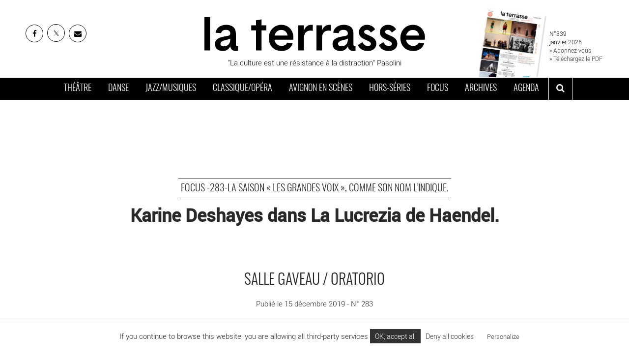

--- FILE ---
content_type: text/html; charset=UTF-8
request_url: https://www.journal-laterrasse.fr/focus/karine-deshayes-dans-la-lucrezia-de-haendel/
body_size: 14541
content:

<!DOCTYPE html>
<html lang="fr-FR">
<meta charset="utf-8" />
<link rel="canonical" href="https://www.journal-laterrasse.fr/focus/karine-deshayes-dans-la-lucrezia-de-haendel/">
<meta name="viewport" content="width=device-width, initial-scale=1">

<meta name='robots' content='index, follow, max-image-preview:large, max-snippet:-1, max-video-preview:-1' />
	<style>img:is([sizes="auto" i], [sizes^="auto," i]) { contain-intrinsic-size: 3000px 1500px }</style>
	
	<!-- This site is optimized with the Yoast SEO plugin v26.2 - https://yoast.com/wordpress/plugins/seo/ -->
	<title>Karine Deshayes dans La Lucrezia de Haendel.</title>
	<meta name="description" content="La mezzo-soprano chante la cantate La Lucrezia de Haendel." />
	<link rel="canonical" href="https://www.journal-laterrasse.fr/focus/karine-deshayes-dans-la-lucrezia-de-haendel/" />
	<meta property="og:locale" content="fr_FR" />
	<meta property="og:type" content="article" />
	<meta property="og:title" content="Karine Deshayes dans La Lucrezia de Haendel." />
	<meta property="og:description" content="La mezzo-soprano chante la cantate La Lucrezia de Haendel." />
	<meta property="og:url" content="https://www.journal-laterrasse.fr/focus/karine-deshayes-dans-la-lucrezia-de-haendel/" />
	<meta property="og:site_name" content="Journal La Terrasse" />
	<meta property="article:publisher" content="https://www.facebook.com/journal.laterrasse/" />
	<meta property="og:image" content="https://www.journal-laterrasse.fr/wp-content/uploads/2021/12/logo.png" />
	<meta property="og:image:width" content="406" />
	<meta property="og:image:height" content="406" />
	<meta property="og:image:type" content="image/png" />
	<meta name="twitter:card" content="summary_large_image" />
	<meta name="twitter:site" content="@news_laterrasse" />
	<script type="application/ld+json" class="yoast-schema-graph">{"@context":"https://schema.org","@graph":[{"@type":"WebPage","@id":"https://www.journal-laterrasse.fr/focus/karine-deshayes-dans-la-lucrezia-de-haendel/","url":"https://www.journal-laterrasse.fr/focus/karine-deshayes-dans-la-lucrezia-de-haendel/","name":"Karine Deshayes dans La Lucrezia de Haendel.","isPartOf":{"@id":"https://www.journal-laterrasse.fr/#website"},"datePublished":"2019-12-15T21:04:58+00:00","description":"La mezzo-soprano chante la cantate La Lucrezia de Haendel.","breadcrumb":{"@id":"https://www.journal-laterrasse.fr/focus/karine-deshayes-dans-la-lucrezia-de-haendel/#breadcrumb"},"inLanguage":"fr-FR","potentialAction":[{"@type":"ReadAction","target":["https://www.journal-laterrasse.fr/focus/karine-deshayes-dans-la-lucrezia-de-haendel/"]}]},{"@type":"BreadcrumbList","@id":"https://www.journal-laterrasse.fr/focus/karine-deshayes-dans-la-lucrezia-de-haendel/#breadcrumb","itemListElement":[{"@type":"ListItem","position":1,"name":"Accueil","item":"https://www.journal-laterrasse.fr/"},{"@type":"ListItem","position":2,"name":"Focus","item":"https://www.journal-laterrasse.fr/focus/"},{"@type":"ListItem","position":3,"name":"Karine Deshayes dans La Lucrezia de Haendel."}]},{"@type":"WebSite","@id":"https://www.journal-laterrasse.fr/#website","url":"https://www.journal-laterrasse.fr/","name":"Journal La Terrasse","description":"Théâtre, cirque, marionnettes, danse,musique classique, musique contemporaine, opéra, musiques du monde, jazz, chanson. Le journal de référence des arts vivants","publisher":{"@id":"https://www.journal-laterrasse.fr/#organization"},"potentialAction":[{"@type":"SearchAction","target":{"@type":"EntryPoint","urlTemplate":"https://www.journal-laterrasse.fr/?s={search_term_string}"},"query-input":{"@type":"PropertyValueSpecification","valueRequired":true,"valueName":"search_term_string"}}],"inLanguage":"fr-FR"},{"@type":"Organization","@id":"https://www.journal-laterrasse.fr/#organization","name":"Journal La Terrasse","url":"https://www.journal-laterrasse.fr/","logo":{"@type":"ImageObject","inLanguage":"fr-FR","@id":"https://www.journal-laterrasse.fr/#/schema/logo/image/","url":"https://www.journal-laterrasse.fr/wp-content/uploads/2018/12/logo2.jpg","contentUrl":"https://www.journal-laterrasse.fr/wp-content/uploads/2018/12/logo2.jpg","width":650,"height":150,"caption":"Journal La Terrasse"},"image":{"@id":"https://www.journal-laterrasse.fr/#/schema/logo/image/"},"sameAs":["https://www.facebook.com/journal.laterrasse/","https://x.com/news_laterrasse","https://www.instagram.com/journal.laterrasse/","https://www.linkedin.com/company/journal-la-terrasse/"]}]}</script>
	<!-- / Yoast SEO plugin. -->


<style id='global-styles-inline-css' type='text/css'>
:root{--wp--preset--aspect-ratio--square: 1;--wp--preset--aspect-ratio--4-3: 4/3;--wp--preset--aspect-ratio--3-4: 3/4;--wp--preset--aspect-ratio--3-2: 3/2;--wp--preset--aspect-ratio--2-3: 2/3;--wp--preset--aspect-ratio--16-9: 16/9;--wp--preset--aspect-ratio--9-16: 9/16;--wp--preset--color--black: #000000;--wp--preset--color--cyan-bluish-gray: #abb8c3;--wp--preset--color--white: #fff;--wp--preset--color--pale-pink: #f78da7;--wp--preset--color--vivid-red: #cf2e2e;--wp--preset--color--luminous-vivid-orange: #ff6900;--wp--preset--color--luminous-vivid-amber: #fcb900;--wp--preset--color--light-green-cyan: #7bdcb5;--wp--preset--color--vivid-green-cyan: #00d084;--wp--preset--color--pale-cyan-blue: #8ed1fc;--wp--preset--color--vivid-cyan-blue: #0693e3;--wp--preset--color--vivid-purple: #9b51e0;--wp--preset--color--dark: #000000;--wp--preset--color--gray-light: #f4f4f4;--wp--preset--color--gray-medium: #a0a0a0;--wp--preset--gradient--vivid-cyan-blue-to-vivid-purple: linear-gradient(135deg,rgba(6,147,227,1) 0%,rgb(155,81,224) 100%);--wp--preset--gradient--light-green-cyan-to-vivid-green-cyan: linear-gradient(135deg,rgb(122,220,180) 0%,rgb(0,208,130) 100%);--wp--preset--gradient--luminous-vivid-amber-to-luminous-vivid-orange: linear-gradient(135deg,rgba(252,185,0,1) 0%,rgba(255,105,0,1) 100%);--wp--preset--gradient--luminous-vivid-orange-to-vivid-red: linear-gradient(135deg,rgba(255,105,0,1) 0%,rgb(207,46,46) 100%);--wp--preset--gradient--very-light-gray-to-cyan-bluish-gray: linear-gradient(135deg,rgb(238,238,238) 0%,rgb(169,184,195) 100%);--wp--preset--gradient--cool-to-warm-spectrum: linear-gradient(135deg,rgb(74,234,220) 0%,rgb(151,120,209) 20%,rgb(207,42,186) 40%,rgb(238,44,130) 60%,rgb(251,105,98) 80%,rgb(254,248,76) 100%);--wp--preset--gradient--blush-light-purple: linear-gradient(135deg,rgb(255,206,236) 0%,rgb(152,150,240) 100%);--wp--preset--gradient--blush-bordeaux: linear-gradient(135deg,rgb(254,205,165) 0%,rgb(254,45,45) 50%,rgb(107,0,62) 100%);--wp--preset--gradient--luminous-dusk: linear-gradient(135deg,rgb(255,203,112) 0%,rgb(199,81,192) 50%,rgb(65,88,208) 100%);--wp--preset--gradient--pale-ocean: linear-gradient(135deg,rgb(255,245,203) 0%,rgb(182,227,212) 50%,rgb(51,167,181) 100%);--wp--preset--gradient--electric-grass: linear-gradient(135deg,rgb(202,248,128) 0%,rgb(113,206,126) 100%);--wp--preset--gradient--midnight: linear-gradient(135deg,rgb(2,3,129) 0%,rgb(40,116,252) 100%);--wp--preset--font-size--small: 13px;--wp--preset--font-size--medium: 20px;--wp--preset--font-size--large: 36px;--wp--preset--font-size--x-large: 42px;--wp--preset--spacing--20: 0.44rem;--wp--preset--spacing--30: 0.67rem;--wp--preset--spacing--40: 1rem;--wp--preset--spacing--50: 1.5rem;--wp--preset--spacing--60: 2.25rem;--wp--preset--spacing--70: 3.38rem;--wp--preset--spacing--80: 5.06rem;--wp--preset--shadow--natural: 6px 6px 9px rgba(0, 0, 0, 0.2);--wp--preset--shadow--deep: 12px 12px 50px rgba(0, 0, 0, 0.4);--wp--preset--shadow--sharp: 6px 6px 0px rgba(0, 0, 0, 0.2);--wp--preset--shadow--outlined: 6px 6px 0px -3px rgba(255, 255, 255, 1), 6px 6px rgba(0, 0, 0, 1);--wp--preset--shadow--crisp: 6px 6px 0px rgba(0, 0, 0, 1);}:where(.is-layout-flex){gap: 0.5em;}:where(.is-layout-grid){gap: 0.5em;}body .is-layout-flex{display: flex;}.is-layout-flex{flex-wrap: wrap;align-items: center;}.is-layout-flex > :is(*, div){margin: 0;}body .is-layout-grid{display: grid;}.is-layout-grid > :is(*, div){margin: 0;}:where(.wp-block-columns.is-layout-flex){gap: 2em;}:where(.wp-block-columns.is-layout-grid){gap: 2em;}:where(.wp-block-post-template.is-layout-flex){gap: 1.25em;}:where(.wp-block-post-template.is-layout-grid){gap: 1.25em;}.has-black-color{color: var(--wp--preset--color--black) !important;}.has-cyan-bluish-gray-color{color: var(--wp--preset--color--cyan-bluish-gray) !important;}.has-white-color{color: var(--wp--preset--color--white) !important;}.has-pale-pink-color{color: var(--wp--preset--color--pale-pink) !important;}.has-vivid-red-color{color: var(--wp--preset--color--vivid-red) !important;}.has-luminous-vivid-orange-color{color: var(--wp--preset--color--luminous-vivid-orange) !important;}.has-luminous-vivid-amber-color{color: var(--wp--preset--color--luminous-vivid-amber) !important;}.has-light-green-cyan-color{color: var(--wp--preset--color--light-green-cyan) !important;}.has-vivid-green-cyan-color{color: var(--wp--preset--color--vivid-green-cyan) !important;}.has-pale-cyan-blue-color{color: var(--wp--preset--color--pale-cyan-blue) !important;}.has-vivid-cyan-blue-color{color: var(--wp--preset--color--vivid-cyan-blue) !important;}.has-vivid-purple-color{color: var(--wp--preset--color--vivid-purple) !important;}.has-black-background-color{background-color: var(--wp--preset--color--black) !important;}.has-cyan-bluish-gray-background-color{background-color: var(--wp--preset--color--cyan-bluish-gray) !important;}.has-white-background-color{background-color: var(--wp--preset--color--white) !important;}.has-pale-pink-background-color{background-color: var(--wp--preset--color--pale-pink) !important;}.has-vivid-red-background-color{background-color: var(--wp--preset--color--vivid-red) !important;}.has-luminous-vivid-orange-background-color{background-color: var(--wp--preset--color--luminous-vivid-orange) !important;}.has-luminous-vivid-amber-background-color{background-color: var(--wp--preset--color--luminous-vivid-amber) !important;}.has-light-green-cyan-background-color{background-color: var(--wp--preset--color--light-green-cyan) !important;}.has-vivid-green-cyan-background-color{background-color: var(--wp--preset--color--vivid-green-cyan) !important;}.has-pale-cyan-blue-background-color{background-color: var(--wp--preset--color--pale-cyan-blue) !important;}.has-vivid-cyan-blue-background-color{background-color: var(--wp--preset--color--vivid-cyan-blue) !important;}.has-vivid-purple-background-color{background-color: var(--wp--preset--color--vivid-purple) !important;}.has-black-border-color{border-color: var(--wp--preset--color--black) !important;}.has-cyan-bluish-gray-border-color{border-color: var(--wp--preset--color--cyan-bluish-gray) !important;}.has-white-border-color{border-color: var(--wp--preset--color--white) !important;}.has-pale-pink-border-color{border-color: var(--wp--preset--color--pale-pink) !important;}.has-vivid-red-border-color{border-color: var(--wp--preset--color--vivid-red) !important;}.has-luminous-vivid-orange-border-color{border-color: var(--wp--preset--color--luminous-vivid-orange) !important;}.has-luminous-vivid-amber-border-color{border-color: var(--wp--preset--color--luminous-vivid-amber) !important;}.has-light-green-cyan-border-color{border-color: var(--wp--preset--color--light-green-cyan) !important;}.has-vivid-green-cyan-border-color{border-color: var(--wp--preset--color--vivid-green-cyan) !important;}.has-pale-cyan-blue-border-color{border-color: var(--wp--preset--color--pale-cyan-blue) !important;}.has-vivid-cyan-blue-border-color{border-color: var(--wp--preset--color--vivid-cyan-blue) !important;}.has-vivid-purple-border-color{border-color: var(--wp--preset--color--vivid-purple) !important;}.has-vivid-cyan-blue-to-vivid-purple-gradient-background{background: var(--wp--preset--gradient--vivid-cyan-blue-to-vivid-purple) !important;}.has-light-green-cyan-to-vivid-green-cyan-gradient-background{background: var(--wp--preset--gradient--light-green-cyan-to-vivid-green-cyan) !important;}.has-luminous-vivid-amber-to-luminous-vivid-orange-gradient-background{background: var(--wp--preset--gradient--luminous-vivid-amber-to-luminous-vivid-orange) !important;}.has-luminous-vivid-orange-to-vivid-red-gradient-background{background: var(--wp--preset--gradient--luminous-vivid-orange-to-vivid-red) !important;}.has-very-light-gray-to-cyan-bluish-gray-gradient-background{background: var(--wp--preset--gradient--very-light-gray-to-cyan-bluish-gray) !important;}.has-cool-to-warm-spectrum-gradient-background{background: var(--wp--preset--gradient--cool-to-warm-spectrum) !important;}.has-blush-light-purple-gradient-background{background: var(--wp--preset--gradient--blush-light-purple) !important;}.has-blush-bordeaux-gradient-background{background: var(--wp--preset--gradient--blush-bordeaux) !important;}.has-luminous-dusk-gradient-background{background: var(--wp--preset--gradient--luminous-dusk) !important;}.has-pale-ocean-gradient-background{background: var(--wp--preset--gradient--pale-ocean) !important;}.has-electric-grass-gradient-background{background: var(--wp--preset--gradient--electric-grass) !important;}.has-midnight-gradient-background{background: var(--wp--preset--gradient--midnight) !important;}.has-small-font-size{font-size: var(--wp--preset--font-size--small) !important;}.has-medium-font-size{font-size: var(--wp--preset--font-size--medium) !important;}.has-large-font-size{font-size: var(--wp--preset--font-size--large) !important;}.has-x-large-font-size{font-size: var(--wp--preset--font-size--x-large) !important;}
:where(.wp-block-post-template.is-layout-flex){gap: 1.25em;}:where(.wp-block-post-template.is-layout-grid){gap: 1.25em;}
:where(.wp-block-columns.is-layout-flex){gap: 2em;}:where(.wp-block-columns.is-layout-grid){gap: 2em;}
:root :where(.wp-block-pullquote){font-size: 1.5em;line-height: 1.6;}
</style>
<script type="text/javascript" src="https://cdn.by.wonderpush.com/sdk/1.1/wonderpush-loader.min.js" async></script>
<script type="text/javascript">
  window.WonderPush = window.WonderPush || [];
  window.WonderPush.push(['init', {"customDomain":"https:\/\/www.journal-laterrasse.fr\/wp-content\/plugins\/mailin\/","serviceWorkerUrl":"wonderpush-worker-loader.min.js?webKey=38873d5c4547bb5260e9917886e671b9ad696e642b9c5e34a90d7aef00f9d83a","frameUrl":"wonderpush.min.html","webKey":"38873d5c4547bb5260e9917886e671b9ad696e642b9c5e34a90d7aef00f9d83a"}]);
</script><meta name="apple-itunes-app" content="app-id=1105523373">
<meta name="facebook-domain-verification" content="p515ber8n2vmz8je4k1xgufz0rh2gm" />  
<link rel="shortcut icon" type="image/x-icon" href="https://www.journal-laterrasse.fr/wp-content/themes/laterrasse/assets/img/favicon.png">
  

<!-- Google Tag Manager -->
<script>(function(w,d,s,l,i){w[l]=w[l]||[];w[l].push({'gtm.start':
new Date().getTime(),event:'gtm.js'});var f=d.getElementsByTagName(s)[0],
j=d.createElement(s),dl=l!='dataLayer'?'&l='+l:'';j.async=true;j.src=
'https://www.googletagmanager.com/gtm.js?id='+i+dl;f.parentNode.insertBefore(j,f);
})(window,document,'script','dataLayer','GTM-MCNFHBF');</script>
<!-- End Google Tag Manager -->


<link href="https://www.journal-laterrasse.fr/wp-content/themes/laterrasse/assets/css/main.min.css?v=23" rel="stylesheet" media="all" defer>
</head>

<body>
<!-- Google Tag Manager (noscript) -->
<noscript><iframe src="https://www.googletagmanager.com/ns.html?id=GTM-MCNFHBF"
height="0" width="0" style="display:none;visibility:hidden"></iframe></noscript>
<!-- End Google Tag Manager (noscript) -->

<div id="searchbox">
  <div class="close-btn"><i class="fa fa-times-circle" aria-hidden="true"></i></div>
       <form class="form-inline" action="/">
  <div class="form-group">
    <input type="text" class="form-control"  name="s" id="s"  placeholder="mot clé">
  </div>
    <button type="submit" class="btn btn-default">OK</button>
</form>
 
</div>

  <header id="mainheader">
    <div class="head container-fluid">
      <div class="row-height">
        <div class="col-sm-3 links col-height">

          <ul class="list-inline">

            <li><a href="https://www.facebook.com/journal.laterrasse/" target="_blank" rel="noopener" class="top-social" title="La Terrasse sur Facebook - Nouvelle fenêtre"><i class="fa fa-facebook"></i></a></li>
            <li><a href="https://twitter.com/news_laterrasse" target="_blank" rel="noopener" class="top-social" title="Twitter La Terrasse - Nouvelle fenêtre">
<svg width="16" height="16" viewBox="0 0 24 24" fill="none" xmlns="http://www.w3.org/2000/svg">
<path d="M16.82 20.768L3.753 3.968C3.68413 3.87931 3.64152 3.77307 3.63004 3.66137C3.61855 3.54967 3.63864 3.43698 3.68803 3.33613C3.73741 3.23528 3.8141 3.15032 3.90938 3.09089C4.00466 3.03147 4.11471 2.99998 4.227 3H6.707C6.79829 3.00014 6.88836 3.0211 6.97032 3.06131C7.05229 3.10151 7.124 3.15989 7.18 3.232L20.247 20.032C20.3159 20.1207 20.3585 20.2269 20.37 20.3386C20.3814 20.4503 20.3614 20.563 20.312 20.6639C20.2626 20.7647 20.1859 20.8497 20.0906 20.9091C19.9953 20.9685 19.8853 21 19.773 21H17.293C17.2017 20.9999 17.1116 20.9789 17.0297 20.9387C16.9477 20.8985 16.876 20.8401 16.82 20.768Z" stroke="black" stroke-width="1.5"/>
<path d="M20 3L4 21" stroke="black" stroke-linecap="round"/>
</svg></a></li>
            <li><a href="https://sibforms.com/serve/[base64]" target="_blank" rel="noopener" class="top-social" title="Inscrivez-vous à la newsletter de La Terrasse"><i class="fa fa-envelope"></i></a></li>
          </ul>
        </div>

        <div class="col-sm-6 brand col-height">
               <a href="https://www.journal-laterrasse.fr" title="La Terrasse">
           <img src="https://www.journal-laterrasse.fr/wp-content/themes/laterrasse/assets/img/Logo_LaTerrasse.svg" width="450" height="78" alt="La Terrasse">
          
         </a>

                   <p>"La culture est une résistance à la distraction" Pasolini</p>
       </div>

       <div class="col-sm-3 couv col-height">

        
        <figure>
          <img width="250" height="355" src="https://www.journal-laterrasse.fr/wp-content/uploads/2025/12/Une_LA_TERRASSE_339_janvier2026.jpg" class="attachment- size- wp-post-image" alt="" title="Télécharger le Journal La Terrasse" decoding="async" loading="lazy" />          <figcaption> N°339 <br> 
            janvier 2026<br> 
            <a href="/abonnement/">» Abonnez-vous</a><br>
            <a href="/journal/">» Téléchargez le PDF</a>
          </figcaption>
        </figure>

            

      </div>
      
    </div>
  </div>



  <nav id="navbar-main" class="navbar">
    <div class="container-fluid">
      <div class="navbar-header">
        <button type="button" class="navbar-toggle collapsed" data-toggle="collapse" data-target="#navbar" aria-expanded="false" aria-controls="navbar">
          <span class="sr-only">Toggle navigation</span>
          <span class="icon-bar"></span>
          <span class="icon-bar"></span>
          <span class="icon-bar"></span>
        </button>
      </div>
      <div id="navbar" class="collapse navbar-collapse">

        <ul class="nav navbar-nav ">
          <li class="theatre"><a href="https://www.journal-laterrasse.fr/theatre/" title="Actualité théâtre, théâtre contemporain, cirque, marionnettes sur Paris et en France : agenda des spectacles et sorties, critiques de pièces, entretiens">Théâtre</a></li>
        <li class="danse"><a href="https://www.journal-laterrasse.fr/danse/" title="Actualité danse, danse contemporaine sur Paris et en France : agenda des spectacles et sorties, critiques de ballets et spectacles, lieux de référence, entretiens">Danse</a></li>
        <li class="musiques"><a href="https://www.journal-laterrasse.fr/musiques/" title="Actualité jazz, musique contemporaine, comédie musicale, concerts sur Paris et en France : agenda des spectacles et sorties, critiques de concerts, lieux de référence">Jazz/Musiques</a></li>
        <li class="classique"><a href="https://www.journal-laterrasse.fr/classique/" title="Actualité opéra, musique classique, musique de chambre, concert symphonique sur Paris et en France : agenda des spectacles et sorties, critiques de concerts, entretiens">Classique/Opéra</a></li>
        <li class="avignon"><a href="https://www.journal-laterrasse.fr/festival-avignon/" title="Toute l'actualité du Festival d'Avignon : l'agenda et les critiques des pièces de théâtres et des spectacles du Festival">Avignon en scènes</a></li>
        <li class="horsserie"><a href="https://www.journal-laterrasse.fr/hors-series-accueil/" title="Les numéros hors-séries du Journal la Terrasse : cirque, théâtre, danse, opéra...">Hors-séries</a></li>
        <li class="focus"><a href="https://www.journal-laterrasse.fr/focus-accueil/" title="Les focus du Journal la Terrasse">Focus</a></li>
        <li class="focus"><a href="https://www.journal-laterrasse.fr/journal/" title="Les archives du Journal la Terrasse">Archives</a></li>
        <li class="focus"><a href="https://www.journal-laterrasse.fr/agenda/" title="L'agenda des sorties et spectacles sur Paris et en France : Théâtre, opéra, jazz, danse...">Agenda</a></li>

         <li class="last" ><button id="btnsearch" aria-label="ouvrir la recherche" aria-controls="searchbox"><i class="fa fa-search" aria-hidden="true" ></i></button></li>
       </ul>

     </div>
     <!--/.nav-collapse -->
   </div>
 </nav>
</header>

<div id="hban_1" class="horizontal_ban container"></div> 



<!-- ////////////////////////////// CONTENU PRINCIPAL ////////////////////////////// -->
<style>
  .content a{
    text-decoration: underline;
  }
   .content a:hover{
    text-decoration: none;
  }

</style>
<main  >
  <div class="container">
<section class="ban-article">

    <p class="cat"><a href="../../focus_numero/283-la-saison-les-grandes-voix-comme-son-nom-lindique/" >Focus -283-La saison « Les Grandes Voix », comme son nom l’indique.</a></p>
    <h1>Karine Deshayes dans La Lucrezia de Haendel.</h1>
    <div class="cover cover_wrapper cover_diaporama">
            <img src="https://www.journal-laterrasse.fr/wp-content/themes/laterrasse/assets/img/blank.png" alt="">
        
                            </div>
  <div class="legende"><strong>La mezzo-soprano chante la cantate <em>La Lucrezia</em> de Haendel.</strong></div>

  <div class="cartouche">
      <h2>SALLE GAVEAU / ORATORIO</h2>
      <span>Publié le 15 décembre 2019 - N° 283</span>    


  </div>


</section>

<section class="main-article">
  <div class="row">
  <aside class="col-sm-2 share-bar">
    <h2>Partager sur</h2>
    <ul class="list-unstyled shares">
      <li><a href="#" class="fbshare"><i class="fa fa-facebook"></i> FACEBOOK</a> </li>
       <li><a href="#" class="twshare"><i class="fa fa-twitter"></i> TWITTER</a> </li>
       <li><a href="#" class="linkedinshare"><i class="fa fa-linkedin"></i> LINKEDIN</a> </li>
        <li><a href="#" class="mailshare"><i class="fa fa-envelope"></i> MAIL</a> </li>
        
        <!-- <li><a href="#" class="embedshare" data-toggle="modal" data-target=".modal-embed"><i class="fa fa-code" ></i> INtégrer</a> </li> -->
            </ul>


  </aside>

  <div class="col-sm-7 content">
    <div class="chapo"> <p><strong>La mezzo-soprano chante la cantate <em>La Lucrezia</em> de Haendel.</strong></p>
  </div>
    </p><p>Nouvelle collaboration entre Karine Deshayes et l’ensemble Les Nouveaux Caractères de Sébastien d’Hérin : après l’oratorio <em>Il Trionfo del Tempo et del Desinganno</em>, ils s’attaquent à une partition moins connue de Haendel, <em>La Lucrezia</em>. Une cantate de chambre datant de la période italienne du jeune compositeur, un petit bijou baroque.</p>
<p>I.S.</p>
 <div class="tags">
        </div>


</div>

    <aside class="col-sm-3">

    <div id="vban_1" class="vertical_ban"></div>    
      <div class="viewspost">
        
		<div class="top">
	<h2>les plus lus</h2>
	<a href="https://www.journal-laterrasse.fr/redecouverte-de-robinson-crusoe-doffenbach-par-laurent-pelly-et-marc-minkowski/"><article class="row no-gutter">
			<div class="col-sm-4"><img width="480" height="262" src="[data-uri]" class="lazy wp-post-image" alt="" data-original="https://www.journal-laterrasse.fr/wp-content/uploads/2025/10/tce_robinson_crusoe_marc_minkowski_franck_ferville_agence_vu-480x262.jpg" decoding="async" srcset="https://www.journal-laterrasse.fr/wp-content/uploads/2025/10/tce_robinson_crusoe_marc_minkowski_franck_ferville_agence_vu-480x262.jpg 480w, https://www.journal-laterrasse.fr/wp-content/uploads/2025/10/tce_robinson_crusoe_marc_minkowski_franck_ferville_agence_vu-768x420.jpg 768w, https://www.journal-laterrasse.fr/wp-content/uploads/2025/10/tce_robinson_crusoe_marc_minkowski_franck_ferville_agence_vu.jpg 1100w" sizes="(max-width: 480px) 100vw, 480px" />		
			</div>
			<div class="col-sm-7">
				<span class="cat">Classique / Opéra - Agenda </span>
				<p>Redécouverte de Robinson Crusoé d&rsquo;Offenbach par Laurent Pelly et Marc Minkowski</p> 
			</div>
			<div class="col-sm-1">1</div>
            </article>
            </a><a href="https://www.journal-laterrasse.fr/cabaret-festif-hymne-a-la-tolerance-et-paillettes-la-cage-aux-folles-renouvele-par-olivier-py/"><article class="row no-gutter">
			<div class="col-sm-4"><img width="480" height="262" src="[data-uri]" class="lazy wp-post-image" alt="" data-original="https://www.journal-laterrasse.fr/wp-content/uploads/2025/12/cage_aux_folles_r_chatelet_thomas_amouroux-480x262.jpg" decoding="async" srcset="https://www.journal-laterrasse.fr/wp-content/uploads/2025/12/cage_aux_folles_r_chatelet_thomas_amouroux-480x262.jpg 480w, https://www.journal-laterrasse.fr/wp-content/uploads/2025/12/cage_aux_folles_r_chatelet_thomas_amouroux-768x419.jpg 768w, https://www.journal-laterrasse.fr/wp-content/uploads/2025/12/cage_aux_folles_r_chatelet_thomas_amouroux.jpg 1100w" sizes="(max-width: 480px) 100vw, 480px" />		
			</div>
			<div class="col-sm-7">
				<span class="cat">Cabaret festif- critique</span>
				<p>Cabaret festif, hymne à la tolérance et paillettes : « La Cage aux folles » renouvelé par Olivier Py</p> 
			</div>
			<div class="col-sm-1">2</div>
            </article>
            </a><a href="https://www.journal-laterrasse.fr/alice-sara-ott-et-isabelle-huppert/"><article class="row no-gutter">
			<div class="col-sm-4"><img width="480" height="262" src="[data-uri]" class="lazy wp-post-image" alt="" data-original="https://www.journal-laterrasse.fr/wp-content/uploads/2025/11/alice_sara_ott-480x262.jpg" decoding="async" srcset="https://www.journal-laterrasse.fr/wp-content/uploads/2025/11/alice_sara_ott-480x262.jpg 480w, https://www.journal-laterrasse.fr/wp-content/uploads/2025/11/alice_sara_ott-768x420.jpg 768w, https://www.journal-laterrasse.fr/wp-content/uploads/2025/11/alice_sara_ott.jpg 1100w" sizes="(max-width: 480px) 100vw, 480px" />		
			</div>
			<div class="col-sm-7">
				<span class="cat">Classique / Opéra - Agenda </span>
				<p>Alice Sara Ott et Isabelle Huppert</p> 
			</div>
			<div class="col-sm-1">3</div>
            </article>
            </a><a href="https://www.journal-laterrasse.fr/la-pianiste-celia-oneto-bensaid-navigue-parmi-loeuvre-de-six-compositrices/"><article class="row no-gutter">
			<div class="col-sm-4"><img width="480" height="263" src="[data-uri]" class="lazy wp-post-image" alt="" data-original="https://www.journal-laterrasse.fr/wp-content/uploads/2025/11/celia_oneto_bensaid-480x263.jpg" decoding="async" loading="lazy" srcset="https://www.journal-laterrasse.fr/wp-content/uploads/2025/11/celia_oneto_bensaid-480x263.jpg 480w, https://www.journal-laterrasse.fr/wp-content/uploads/2025/11/celia_oneto_bensaid-768x420.jpg 768w, https://www.journal-laterrasse.fr/wp-content/uploads/2025/11/celia_oneto_bensaid.jpg 1100w" sizes="auto, (max-width: 480px) 100vw, 480px" />		
			</div>
			<div class="col-sm-7">
				<span class="cat">Classique / Opéra - Agenda </span>
				<p>La pianiste Célia Oneto Bensaid navigue parmi l’œuvre de six compositrices</p> 
			</div>
			<div class="col-sm-1">4</div>
            </article>
            </a><a href="https://www.journal-laterrasse.fr/12e-biennale-du-quatuor-a-cordes-en-2026-du-repertoire-aux-ecritures-contemporaines/"><article class="row no-gutter">
			<div class="col-sm-4"><img width="480" height="262" src="[data-uri]" class="lazy wp-post-image" alt="" data-original="https://www.journal-laterrasse.fr/wp-content/uploads/2025/12/biennale_de_quatuors_quatuor_bela-480x262.jpg" decoding="async" loading="lazy" srcset="https://www.journal-laterrasse.fr/wp-content/uploads/2025/12/biennale_de_quatuors_quatuor_bela-480x262.jpg 480w, https://www.journal-laterrasse.fr/wp-content/uploads/2025/12/biennale_de_quatuors_quatuor_bela-768x419.jpg 768w, https://www.journal-laterrasse.fr/wp-content/uploads/2025/12/biennale_de_quatuors_quatuor_bela.jpg 1100w" sizes="auto, (max-width: 480px) 100vw, 480px" />		
			</div>
			<div class="col-sm-7">
				<span class="cat">Classique / Opéra - Gros Plan </span>
				<p>12e Biennale du quatuor à cordes en 2026, du répertoire aux écritures contemporaines</p> 
			</div>
			<div class="col-sm-1">5</div>
            </article>
            </a></div>          
      </div>


      <div class="fb">
         
      </div> 

  </aside>

</div>
</section>
<div class="mt-5 main-art-ban">

<div id="hban_3" class="horizontal_ban container"></div></div>

<section class="art-infos" id="artinfos">

  
  <div class="row no-gutter">
    <div class="col-sm-6">
      <div class="infos">
      <h2>A propos de l'événement</h2>
              <strong>Karine Deshayes dans La Lucrezia de Haendel.</strong> <br>
                        du mercredi 27 mai 2020 au mercredi 27 mai 2020 <br> 
          
      Salle Gaveau<br>45 rue de la Boétie, 75008 Paris<br>
      <br><p>à 20h30. Tél. : 01 49 53 05 07.</p>
<p><a href="http://www.lesgrandesvoix.fr">www.lesgrandesvoix.fr</a></p>

</div>


    </div>
    <div class="col-sm-6">
     <div id="artmap"></div>

  <script type="text/javascript">
        var imgdir="https://www.journal-laterrasse.fr/wp-content/themes/laterrasse/assets/img";
        var commune="";
        var datas =[{"title":"Karine Deshayes dans La Lucrezia de Haendel.","section":"classique","lat":"48.8735064","lng":"2.3141502","slug":"karine-deshayes-dans-la-lucrezia-de-haendel","fileurl":"","infos":[{"term_id":946,"name":"Salle Gaveau","slug":"gavea","term_group":0,"term_taxonomy_id":1020,"taxonomy":"lieu","description":"","parent":0,"count":114,"filter":"raw"}]}]        </script>
      </div>


  </div>



</section>
 



<nav class="row otherposts no-gutter">

<div class="col-sm-6">
  <a href="https://www.journal-laterrasse.fr/focus/petite-messe-solennelle-avec-cyrille-dubois-hasmik-torosyan-anthea-pichanik-tanguy-de-williencourt/">

   <div class="cover">
                                 </div>

    <div class="caption">
      <span><i class="fa fa-chevron-left"></i> précédent</span>

      <p>Petite messe solennelle avec Cyrille Dubois, Hasmik Torosyan, Anthea Pichanik, Tanguy de Williencourt</p></div>


    </a>
</div>
  




<div class="col-sm-6 text-right">
  <a href="https://www.journal-laterrasse.fr/focus/la-soprano-aleksandra-kurzak-avec-orchestre-chante-les-grandes-heroines-romantiques/">
   <div class="cover">
                        <img width="1000" height="547" src="[data-uri]" class="lazy wp-post-image" alt="" data-original="https://www.journal-laterrasse.fr/wp-content/uploads/2019/12/aleksandra_kurzak-1000x547.jpg" decoding="async" fetchpriority="high" srcset="https://www.journal-laterrasse.fr/wp-content/uploads/2019/12/aleksandra_kurzak-1000x547.jpg 1000w, https://www.journal-laterrasse.fr/wp-content/uploads/2019/12/aleksandra_kurzak-480x263.jpg 480w, https://www.journal-laterrasse.fr/wp-content/uploads/2019/12/aleksandra_kurzak-768x420.jpg 768w, https://www.journal-laterrasse.fr/wp-content/uploads/2019/12/aleksandra_kurzak-600x328.jpg 600w, https://www.journal-laterrasse.fr/wp-content/uploads/2019/12/aleksandra_kurzak.jpg 1100w" sizes="(max-width: 1000px) 100vw, 1000px" />         </div>

    <div class="caption">
      <span>suivant <i class="fa fa-chevron-right"></i> </span>
      <p>La soprano Aleksandra Kurzak avec orchestre chante les grandes héroïnes romantiques</p>
    </div>
</a>
  </div>
</nav>


      <div class=" text-center mt-5">
          <a class="bt bt-border" href="../../focus_numero/283-la-saison-les-grandes-voix-comme-son-nom-lindique/" >Tous les articles 283-La saison « Les Grandes Voix », comme son nom l’indique.</a>
      </div>


</div>







     
   
 <section class="more-art">
  <div class="container">
 <h2><span>A lire aussi sur La Terrasse</span> </h2>
  <div class="row">
    <div class="col-sm-4 item-more">
      
      <article>
        <a href="https://www.journal-laterrasse.fr/focus/elsa-dreisig-signe-lalbum-morgen-et-chante-strauss-rachmaninov-et-duparc-aux-grandes-voix-avec-jonathan-ware-au-piano/" title="Elsa Dreisig signe l’album « Morgen  et chante Strauss, Rachmaninov et Duparc aux Grandes Voix,  avec Jonathan Ware au piano. - Critique sortie Classique / Opéra Paris Théâtre des Champs-Élysées">
          <div class="cover cover_wrapper">
                        <img width="480" height="263" src="[data-uri]" class="lazy wp-post-image" alt="Elsa Dreisig signe l’album « Morgen  et chante Strauss, Rachmaninov et Duparc aux Grandes Voix,  avec Jonathan Ware au piano. - Critique sortie Classique / Opéra Paris Théâtre des Champs-Élysées" data-original="https://www.journal-laterrasse.fr/wp-content/uploads/2019/12/elsa_dreisig-480x263.jpg" decoding="async" loading="lazy" srcset="https://www.journal-laterrasse.fr/wp-content/uploads/2019/12/elsa_dreisig-480x263.jpg 480w, https://www.journal-laterrasse.fr/wp-content/uploads/2019/12/elsa_dreisig-768x420.jpg 768w, https://www.journal-laterrasse.fr/wp-content/uploads/2019/12/elsa_dreisig-1000x547.jpg 1000w, https://www.journal-laterrasse.fr/wp-content/uploads/2019/12/elsa_dreisig-600x328.jpg 600w, https://www.journal-laterrasse.fr/wp-content/uploads/2019/12/elsa_dreisig.jpg 1100w" sizes="auto, (max-width: 480px) 100vw, 480px" />                      </div>
      

         <div class="caption">
          <span class="cat">La saison « Les Grandes Voix », comme son nom l’indique.</span>
           <h3>Elsa Dreisig signe l’album « Morgen  et chante Strauss, Rachmaninov et Duparc aux Grandes Voix,  avec Jonathan Ware au piano.</h3>
           <p>Strauss, Rachmaninov et Duparc sont les trois [...]</p>
           <time>Le mardi 28 janvier 2020</time> 
         </div>
         </a>
         <a href="https://www.journal-laterrasse.fr/focus/elsa-dreisig-signe-lalbum-morgen-et-chante-strauss-rachmaninov-et-duparc-aux-grandes-voix-avec-jonathan-ware-au-piano/" class="bllink">Elsa Dreisig signe l’album « Morgen  et chante Strauss, Rachmaninov et Duparc aux Grandes Voix,  avec Jonathan Ware au piano. - Critique sortie Classique / Opéra Paris Théâtre des Champs-Élysées </a>
       </article></div>
      <div class="col-sm-4 item-more">
      
      <article>
        <a href="https://www.journal-laterrasse.fr/focus/sergey-khachatryan-nemanja-radulovic/" title="Sergey Khachatryan &#038; Nemanja Radulović - Critique sortie Classique / Opéra Paris Théâtre des Champs-Élysées">
          <div class="cover cover_wrapper">
                                              </div>
      

         <div class="caption">
          <span class="cat">La saison « Les Grandes Voix », comme son nom l’indique.</span>
           <h3>Sergey Khachatryan &#038; Nemanja Radulović</h3>
           <p>Quand le violon aussi donne de la voix !</p>
           <time></time> 
         </div>
         </a>
         <a href="https://www.journal-laterrasse.fr/focus/sergey-khachatryan-nemanja-radulovic/" class="bllink">Sergey Khachatryan &#038; Nemanja Radulović - Critique sortie Classique / Opéra Paris Théâtre des Champs-Élysées </a>
       </article></div>
      <div class="col-sm-4 item-more">
      
      <article>
        <a href="https://www.journal-laterrasse.fr/focus/la-soprano-aleksandra-kurzak-avec-orchestre-chante-les-grandes-heroines-romantiques/" title="La soprano Aleksandra Kurzak avec orchestre chante les grandes héroïnes romantiques - Critique sortie Classique / Opéra Paris Théâtre des Champs-Élysées">
          <div class="cover cover_wrapper">
                        <img width="480" height="263" src="[data-uri]" class="lazy wp-post-image" alt="La soprano Aleksandra Kurzak avec orchestre chante les grandes héroïnes romantiques - Critique sortie Classique / Opéra Paris Théâtre des Champs-Élysées" data-original="https://www.journal-laterrasse.fr/wp-content/uploads/2019/12/aleksandra_kurzak-480x263.jpg" decoding="async" loading="lazy" srcset="https://www.journal-laterrasse.fr/wp-content/uploads/2019/12/aleksandra_kurzak-480x263.jpg 480w, https://www.journal-laterrasse.fr/wp-content/uploads/2019/12/aleksandra_kurzak-768x420.jpg 768w, https://www.journal-laterrasse.fr/wp-content/uploads/2019/12/aleksandra_kurzak-1000x547.jpg 1000w, https://www.journal-laterrasse.fr/wp-content/uploads/2019/12/aleksandra_kurzak-600x328.jpg 600w, https://www.journal-laterrasse.fr/wp-content/uploads/2019/12/aleksandra_kurzak.jpg 1100w" sizes="auto, (max-width: 480px) 100vw, 480px" />                      </div>
      

         <div class="caption">
          <span class="cat">La saison « Les Grandes Voix », comme son nom l’indique.</span>
           <h3>La soprano Aleksandra Kurzak avec orchestre chante les grandes héroïnes romantiques</h3>
           <p>L’âme romantique

En récital sous la [...]</p>
           <time>Le mardi 19 mai 2020</time> 
         </div>
         </a>
         <a href="https://www.journal-laterrasse.fr/focus/la-soprano-aleksandra-kurzak-avec-orchestre-chante-les-grandes-heroines-romantiques/" class="bllink">La soprano Aleksandra Kurzak avec orchestre chante les grandes héroïnes romantiques - Critique sortie Classique / Opéra Paris Théâtre des Champs-Élysées </a>
       </article></div>
       

      </div>



  </div>




</section>
 
</main>



<div id="relancebar" >

    <div class="container-fluid">
    <div class="row ">
      <div class="closebtn">x</div>

      <div class="col-sm-10">
          <div class="container-bar">
          <div class="row">
             <div class="col-sm-7">
                      <p class="title">Suivez-nous pour ne rien manquer sur la musique classique </strong></p>
                      <a href="https://sibforms.com/serve/[base64]" target="_blank" rel="noopener" class="bt bt-bdwhite">S'inscrire à la newsletter</a>

                </div>

                <div class="col-sm-5 socials">

                <div class="row">
                    <div class="col-sm-3">
                      <a href="https://www.facebook.com/journal.laterrasse/" target="_blank"  rel="noopener" title="La Terrasse sur Facebook - Nouvelle fenêtre"><i class="fa fa-facebook"></i>
                        <strong>91000</strong>abonnés</a>

                      </div>

                       <div class="col-sm-3">
                      <a href="https://twitter.com/news_laterrasse" target="_blank"  rel="noopener" title="Twitter La Terrasse - Nouvelle fenêtre"><i class="fa fa-twitter"></i>
                        <strong>0</strong>abonnés</a>
                      </div>

                      <div class="col-sm-3">
                        <a href="https://www.instagram.com/journal.laterrasse/" target="_blank"  rel="noopener" title="Instagram La Terrasse - Nouvelle fenêtre"><i class="fa fa-instagram"></i>
                           <strong>48000</strong>abonnés</a>

                      </div>

                  

                         <div class="col-sm-3">
                        <a href="https://www.linkedin.com/company/journal-la-terrasse/" target="_blank"  rel="noopener" title="Linkedin La Terrasse - Nouvelle fenêtre"><i class="fa fa-linkedin"></i>
                         <strong>5367</strong>abonnés</a>

                      </div>




                </div>



                </div>
          </div>
      </div>
      </div>

            <div class="col-sm-2 otherposts">
      

          <a href="https://www.journal-laterrasse.fr/focus/la-soprano-aleksandra-kurzak-avec-orchestre-chante-les-grandes-heroines-romantiques/">
           <div class="cover">
                                        <img width="1000" height="547" src="[data-uri]" class="lazy wp-post-image" alt="" data-original="https://www.journal-laterrasse.fr/wp-content/uploads/2019/12/aleksandra_kurzak-1000x547.jpg" decoding="async" srcset="https://www.journal-laterrasse.fr/wp-content/uploads/2019/12/aleksandra_kurzak-1000x547.jpg 1000w, https://www.journal-laterrasse.fr/wp-content/uploads/2019/12/aleksandra_kurzak-480x263.jpg 480w, https://www.journal-laterrasse.fr/wp-content/uploads/2019/12/aleksandra_kurzak-768x420.jpg 768w, https://www.journal-laterrasse.fr/wp-content/uploads/2019/12/aleksandra_kurzak-600x328.jpg 600w, https://www.journal-laterrasse.fr/wp-content/uploads/2019/12/aleksandra_kurzak.jpg 1100w" sizes="(max-width: 1000px) 100vw, 1000px" />                 </div>

            <div class="caption">
              <span>article suivant <i class="fa fa-chevron-right"></i> </span>
              <p>La soprano Aleksandra Kurzak avec orchestre chante les grandes héroïnes ...</p>
            </div>
        </a>
          
          

      </div>
         


    

     

  </div>

</div>
</div>






<link href="https://www.journal-laterrasse.fr/wp-content/themes/laterrasse/assets/css/leaflet.css" rel="stylesheet" media="all">





 


<script type="speculationrules">
{"prefetch":[{"source":"document","where":{"and":[{"href_matches":"\/*"},{"not":{"href_matches":["\/wp-*.php","\/wp-admin\/*","\/wp-content\/uploads\/*","\/wp-content\/*","\/wp-content\/plugins\/*","\/wp-content\/themes\/laterrasse\/*","\/*\\?(.+)"]}},{"not":{"selector_matches":"a[rel~=\"nofollow\"]"}},{"not":{"selector_matches":".no-prefetch, .no-prefetch a"}}]},"eagerness":"conservative"}]}
</script>



<div id="hban_2" class="horizontal_ban container"></div> 

<div id="newsletter-pop">
  <div class="closebtn">x</div>
        <div class="row">
          <div class="col-sm-5"><img src="https://www.journal-laterrasse.fr/wp-content/themes/laterrasse/assets/img/newsletter.jpg" alt="La newsletter de la  Terrasse" width="149" height="109"></div>
          <div class="col-sm-7">
             <p  class="title">Abonnez-vous à la newsletter</p>
             <p>Recevez notre sélection d'articles sur le Classique / l'Opéra</p>
             <a href="https://sibforms.com/serve/[base64]" target="_blank" rel="noopener" class="bt bt-black">S'inscrire</a>


		
			<style>
				form#sib_signup_form_1 p.sib-alert-message {
    padding: 6px 12px;
    margin-bottom: 20px;
    border: 1px solid transparent;
    border-radius: 4px;
    -webkit-box-sizing: border-box;
    -moz-box-sizing: border-box;
    box-sizing: border-box;
}
form#sib_signup_form_1 p.sib-alert-message-error {
    background-color: #f2dede;
    border-color: #ebccd1;
    color: #a94442;
}
form#sib_signup_form_1 p.sib-alert-message-success {
    background-color: #dff0d8;
    border-color: #d6e9c6;
    color: #3c763d;
}
form#sib_signup_form_1 p.sib-alert-message-warning {
    background-color: #fcf8e3;
    border-color: #faebcc;
    color: #8a6d3b;
}			</style>
			







        </div>
  </div>

</div>


<footer>

 <div id="surfooter">


  <div class="container">
    <div class="row">
    

      <div class="col-sm-6">

          <p class="title">Suivez-nous pour ne rien manquer sur <strong>le Classique / l'Opéra</strong></p>
       <!-- <p>Inscrivez-vous à la newsletter</p> -->
       <a href="https://sibforms.com/serve/[base64]" target="_blank" rel="noopener" class="bt bt-black">S'inscrire à la newsletter</a>



    </div>

    <div class="col-sm-6 socials">

    <div class="row">
        <div class="col-xs-6">
          <a href="https://www.facebook.com/journal.laterrasse/" target="_blank" rel="noopener" title="La Terrasse sur Facebook - Nouvelle fenêtre"><i class="fa fa-facebook"></i>
            <strong>91000</strong>abonnés</a>

          </div>

           <div class="col-xs-6">
          <a href="https://twitter.com/news_laterrasse" target="_blank" rel="noopener" title="Twitter La Terrasse - Nouvelle fenêtre"><span><svg width="16" height="16" viewBox="0 0 24 24" fill="none" xmlns="http://www.w3.org/2000/svg">
<path d="M16.82 20.768L3.753 3.968C3.68413 3.87931 3.64152 3.77307 3.63004 3.66137C3.61855 3.54967 3.63864 3.43698 3.68803 3.33613C3.73741 3.23528 3.8141 3.15032 3.90938 3.09089C4.00466 3.03147 4.11471 2.99998 4.227 3H6.707C6.79829 3.00014 6.88836 3.0211 6.97032 3.06131C7.05229 3.10151 7.124 3.15989 7.18 3.232L20.247 20.032C20.3159 20.1207 20.3585 20.2269 20.37 20.3386C20.3814 20.4503 20.3614 20.563 20.312 20.6639C20.2626 20.7647 20.1859 20.8497 20.0906 20.9091C19.9953 20.9685 19.8853 21 19.773 21H17.293C17.2017 20.9999 17.1116 20.9789 17.0297 20.9387C16.9477 20.8985 16.876 20.8401 16.82 20.768Z" stroke="black" stroke-width="1.5"/>
<path d="M20 3L4 21" stroke="black" stroke-linecap="round"/>
</svg></span>
            <strong>8603</strong>abonnés</a>
          </div>

          

          <div class="col-xs-6">
            <a href="https://www.instagram.com/journallaterrasse/" target="_blank" rel="noopener" title="Instagram La Terrasse - Nouvelle fenêtre"><i class="fa fa-instagram"></i>
               <strong>48000</strong>abonnés</a>

          </div>

      

             <div class="col-xs-6">
            <a href="https://www.linkedin.com/company/journallaterrasse/" target="_blank" rel="noopener" title="Linkedin La Terrasse - Nouvelle fenêtre"><i class="fa fa-linkedin"></i>
              <strong>5367</strong>abonnés</a>

          </div>
          <div class="col-xs-6">
          <a href="https://www.tiktok.com/@journallaterrasse" target="_blank" rel="noopener" title="Tiktok La Terrasse - Nouvelle fenêtre"><span><svg width="16" height="18" viewBox="0 0 16 18" fill="none" xmlns="http://www.w3.org/2000/svg">
<path d="M12.6 2.82C11.9166 2.03953 11.5399 1.0374 11.54 0H8.45V12.4C8.42667 13.0712 8.14352 13.7071 7.66031 14.1735C7.1771 14.6399 6.5316 14.9004 5.86 14.9C4.44 14.9 3.26 13.74 3.26 12.3C3.26 10.58 4.92 9.29 6.63 9.82V6.66C3.18 6.2 0.160004 8.88 0.160004 12.3C0.160004 15.63 2.92 18 5.85 18C8.99 18 11.54 15.45 11.54 12.3V6.01C12.793 6.90985 14.2974 7.39265 15.84 7.39V4.3C15.84 4.3 13.96 4.39 12.6 2.82Z" fill="black" style="fill:black;fill-opacity:1;"/>
</svg>
</span>
            <strong>1172</strong>abonnés</a> 
          </div>




    </div>



    </div>

  </div>


</div>
</div>
<!--  <-->







<div  id="mainfooter">


  <div class="container">
    <div class="row">
     <div class="col-sm-5">
      <svg><use xmlns:xlink="http://www.w3.org/1999/xlink" xlink:href="https://www.journal-laterrasse.fr/wp-content/themes/laterrasse/assets/img/Logo_LaTerrasse.svg#main"></use></svg>
      <p>La Terrasse est le journal de référence du monde des arts vivants depuis 1992. Il propose chaque mois une sélection de critiques, portraits, entretiens, articles, focus, dossiers dans les domaines du théâtre, du cirque contemporain, de la danse, de la marionnette, de l’opéra, de la musique classique, du jazz,  des musiques du monde et de la chanson.</p>


    </div>

    <div class="col-sm-2 "> 
      <ul class="list-unstyled">
 
        <li class="theatre"><a href="https://www.journal-laterrasse.fr/theatre/">Théâtre</a></li>
        <li class="danse"><a href="https://www.journal-laterrasse.fr/danse/">Danse</a></li>
        <li class="musiques"><a href="https://www.journal-laterrasse.fr/musiques/">Jazz/Musiques</a></li>
        <li class="classique"><a href="https://www.journal-laterrasse.fr/classique/">Classique/Opéra</a></li>
        <li class="avignon"><a href="https://www.journal-laterrasse.fr/avignon/">Avignon en scènes</a></li>
        <li class="horsserie"><a href="https://www.journal-laterrasse.fr/hors-series-accueil/">Hors-séries</a></li>
        <li class="focus"><a href="https://www.journal-laterrasse.fr/focus-accueil/">Focus</a></li>

        <li><a href="https://www.journal-laterrasse.fr/qui-sommes-nous/">Qui sommes-nous ?</a></li>
        <li><a href="https://www.journal-laterrasse.fr/contacts/">Contacts</a></li>
        <li><a href="https://www.journal-laterrasse.fr/abonnement/">Abonnez-vous</a></li>
        <li><a href="https://www.journal-laterrasse.fr/tarifs-publicitaires/">Tarifs publicitaires</a></li>
            


      </ul>
    </div>

    <div class="col-sm-5 ">
      <div class="col-sm-8 appli">
        <p>Téléchargez <br>l'application La Terrasse </p>
        <ul class="list-inline">
          <li><a href="https://itunes.apple.com/fr/app/la-terrasse-journal/id1105523373" target="_blank" rel="noopener"><img src="https://www.journal-laterrasse.fr/wp-content/themes/laterrasse/assets/img/btn_applestore.svg" alt="L'application La Terrasse sur Apple" width="100" height="30"></a> </li>
          <li><a href="https://play.google.com/store/apps/details?id=com.laterrasse.app" target="_blank" rel="noopener"><img src="https://www.journal-laterrasse.fr/wp-content/themes/laterrasse/assets/img/btn_googleplay.svg" alt="L'application La Terrasse sur Android" width="100" height="30"></a> </li>
        </ul>



      </div>
      <div class="col-sm-4 imgappli">
        <img src="https://www.journal-laterrasse.fr/wp-content/themes/laterrasse/assets/img/appli.jpg" alt="L'application La Terrase"  width="106" height="187">


      </div>



    </div>

  </div>
  <div class="row subfooter">
    <div class="col-sm-6">
     <a href="/">La Terrasse ©2021</a> | <a href="/mentions-legales/">Mentions légales</a>
   </div>  
   <div class="col-sm-6">

    <a href="http://www.clair-et-net.com" title="Agence Digitale Paris" >Réalisation : Clair et Net.</a>


  </div>    
  

</div>

</div>

</div>



</footer>

<!-- <div id="popnewsletter">

    <div class="container">
      <div class="btnclose closevid"><i class="fa fa-times"></i></div>
        <div class="">
            <div class="col-sm-5"><img src="https://www.journal-laterrasse.fr/wp-content/themes/laterrasse/assets/img/couv.png " alt=""></div>
            <div class="col-sm-7 text-left">
              <p class="lead">Recevez le meilleur <br>du spectacle vivant</h2>
              <p>Abonnez-vous gratuitement à notre newsletter pour recevoir chaque semaine dans votre boîte email le meilleur du spectacle vivant : critique, agenda, dossier, entretien, Théâtre, Danse, Musiques... séléctionné par la rédaction </p>
               
  <i class="fa fa-envelope" aria-hidden="true"></i>
			<form id="sib_signup_form_1" method="post" class="sib_signup_form">
				<div class="sib_loader" style="display:none;"><img src="/wp-includes/images/spinner.gif" alt="loader"></div>
				<input type="hidden" name="sib_form_action" value="subscribe_form_submit">
				<input type="hidden" name="sib_form_id" value="1">
                <input type="hidden" name="sib_form_alert_notice" value="">
                <input type="hidden" name="sib_security" value="e16eadc965">
				<div class="sib_signup_box_inside_1">
					<div style="/*display:none*/" class="sib_msg_disp">
					</div>
					<div class="form-inline">
  <div class="form-group">
    <input type="email" class="sib-email-area form-control" name="email" required="required" placeholder="Votre email">
  </div>

 <button type="submit" class="bt">OK</button>

</div>				</div>
			</form>


            </div>

        </div>


    </div>
  

</div> -->
<script type="text/javascript">
    var rootUrl = "https://www.journal-laterrasse.fr",
    is_mobile = "",
    tarteaucitronForceCDN = "https://www.journal-laterrasse.fr/wp-content/themes/laterrasse/assets/js/tarteaucitron/";
</script>




<script src="https://www.journal-laterrasse.fr/wp-content/themes/laterrasse/assets/js/app.min.js?v=14" defer></script>
<script src="https://www.journal-laterrasse.fr/wp-content/themes/laterrasse/assets/js/banner.min.js?v=1768829968" defer></script>
  <script src="https://www.journal-laterrasse.fr/wp-content/themes/laterrasse/assets/js/map.min.js?v=4" defer></script>
<script type='text/javascript' id='sib-front-js-js-extra'>
/* <![CDATA[ */
var sibErrMsg = {"invalidMail":"Veuillez entrer une adresse e-mail valide.","requiredField":"Veuillez compl\u00e9ter les champs obligatoires.","invalidDateFormat":"Veuillez entrer une date valide.","invalidSMSFormat":"Please fill out valid phone number"};
var ajax_sib_front_object = {"ajax_url":"\/wp-admin\/admin-ajax.php","ajax_nonce":"4303f49f6b","flag_url":"\/wp-content\/plugins\/mailin\/img\/flags\/"};
/* ]]> */
</script>
<script type='text/javascript' src="/wp-content/plugins/mailin/js/mailin-front.js?ver=1636036339' id='sib-front-js-js" defer></script>
    

</body>
</html>



